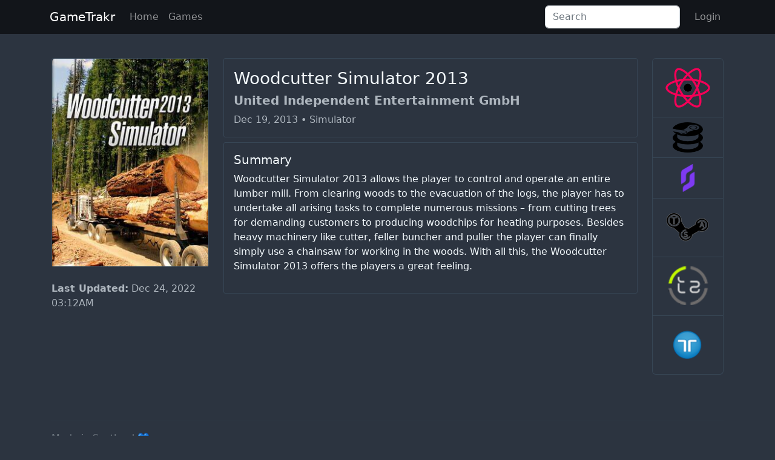

--- FILE ---
content_type: text/html; charset=UTF-8
request_url: https://gametrakr.laim.scot/game/woodcutter-simulator-2013
body_size: 3083
content:
<!DOCTYPE html>
<html lang="en">
<head>
    <!-- Required meta tags -->
    <meta charset="utf-8">
    <meta name="viewport" content="width=device-width, initial-scale=1">
    <meta itemprop="description" name="description" content="Track what you're playing. See what and when you've played." />
    <meta name="title" content="Woodcutter Simulator 2013 - GameTrakr">
    <!-- OG Tags -->
    <meta property="og:type" content="website">
    <meta property="og:url" content="https://gametrakr.laim.scot">
    <meta property="og:title" content="Woodcutter Simulator 2013 - GameTrakr">
    <meta property="og:description" content="Track what you're playing. See what and when you've played.">
    <meta property="og:image" content="https://gametrakr.laim.scot/assets/game/cover/co3nda.jpg">
    <!-- Twitter -->
    <meta property="twitter:card" content="summary">
    <meta name="twitter:site" content="@lyeuhm" />
    <meta name="twitter:creator" content="@lyeuhm" />
    <meta property="twitter:url" content="https://gametrakr.laim.scot">
    <meta property="twitter:title" content="Woodcutter Simulator 2013 - GameTrakr">
    <meta property="twitter:description" content="Track what you're playing. See what and when you've played.">
    <meta property="twitter:image" content="https://gametrakr.laim.scot/assets/game/cover/co3nda.jpg">

    <!-- PWA -->
    <link rel="icon" type="image/png" sizes="512x512" href="https://gametrakr.laim.scot/assets/game/cover/co3nda.jpg">
    <link rel="apple-touch-icon" type="image/png" sizes="512x512" href="https://gametrakr.laim.scot/assets/game/cover/co3nda.jpg">

    <title>Woodcutter Simulator 2013 - GameTrakr</title>

    <!-- CSS only -->
    <link href="https://cdn.jsdelivr.net/npm/bootstrap@5.2.2/dist/css/bootstrap.min.css" rel="stylesheet" integrity="sha384-Zenh87qX5JnK2Jl0vWa8Ck2rdkQ2Bzep5IDxbcnCeuOxjzrPF/et3URy9Bv1WTRi" crossorigin="anonymous">
    <link href="https://cdn.jsdelivr.net/npm/bootstrap-icons@1.10.2/font/bootstrap-icons.css" rel="stylesheet">
    <link href="https://gametrakr.laim.scot/assets/css/v3/base.css?d=1768873670" rel="stylesheet">

<script async src="https://pagead2.googlesyndication.com/pagead/js/adsbygoogle.js?client=ca-pub-9363871873449055" crossorigin="anonymous"></script>    <link href="https://gametrakr.laim.scot/assets/css/v3/non_standard_pages.css?d=1768873670" rel="stylesheet">
</head>

<body>
    <header>
      <nav class="navbar navbar-expand-md navbar-dark gt-bg-transparent">
        <div class="container">
            <a class="navbar-brand" href="/index">GameTrakr</a>
            <button class="navbar-toggler" type="button" data-bs-toggle="collapse" data-bs-target="#gameTrakrNavTop" aria-controls="gameTrakrNavTop" aria-expanded="false" aria-label="Toggle navigation">
              <span class="navbar-toggler-icon"></span>
            </button>
                          <div class="collapse navbar-collapse" id="gameTrakrNavTop">
                <ul class="navbar-nav me-auto mb-2 mb-lg-0">
                  <li class="nav-item">
                    <a class="nav-link" href="https://gametrakr.laim.scot/home">Home</a>
                  </li>
                  <li class="nav-item">
                    <a class="nav-link" href="https://gametrakr.laim.scot/games">Games</a>
                  </li>
                </ul>
                <form method="post">
                  <div class="input-group">
                    <input type="text" class="form-control me-0 me-md-3" name="global_game_search" placeholder="Search" value="" aria-label="Search" aria-describedby="search-bar">
                  </div>
                </form>
                  <ul class="navbar-nav">
                      <li class="nav-item">
                          <a class="nav-link" href="https://gametrakr.laim.scot/login">Login</a>
                      </li>
                  </ul>
              </div>
            
        </div>
      </nav>
    </header>

    
    <div class="container margin-fix">

            
      <div class="row" id="game-main-row"> <!-- game main row -->

      
        <aside class="col-md-3 col-sm-12" id="game-cover"> <!-- game cover col -->

            <div class="card">
                <img src="https://gametrakr.laim.scot/assets/game/cover/co3nda.jpg" class="card-img-top" alt="Woodcutter Simulator 2013 Cover">
            </div>
                        <div class="row mt-2">
              <div class="col-12">
                                <!-- <a role="button" class="btn btn-primary w-100 mt-2" href="//igdb.com/games/woodcutter-simulator-2013">IGDB</a> -->
                <p class="mt-2 text-center" id="game-info-true-websites">
                  <ul style="list-style: none; margin-left: -32px;">
                    <li class="mb-2 secondary"><b>Last Updated:</b> Dec 24, 2022 03:12AM</li>
                  </ul>
                </p>
              </div>
            </div>
        </aside> <!-- game cover col -->

        <section class="col-md-9 col-sm-12 mt-3 mt-md-0 text-sm-start" id="game-info"> <!-- game info col -->
          <div id="game-info-main">
           
            <div class="row">
              
              <div class="col">
                <div class="card mb-2" id="game-info-props-card">
                  <div class="card-body">
                    <h3 class="card-title" id="game-info-name">Woodcutter Simulator 2013</h3>
                    <h5 id="game-info-developer" class="secondary fw-bold">United Independent Entertainment GmbH</h5>
                    <p id="game-info-props" class="card-text secondary">
                      Dec 19, 2013 
                                            &bullet; 
                      Simulator                                          </p>
                  </div>
                </div>

                <div class="card mb-2" id="game-info-summary-card">
                  <div class="card-body">
                    <h5 class="card-title">Summary</h5>
                    <div class="card-text">
                      <p id="game-info-summary">Woodcutter Simulator 2013 allows the player to control and operate an entire lumber mill. From clearing woods to the evacuation of the logs, the player has to undertake all arising tasks to complete numerous missions – from cutting trees for demanding customers to producing woodchips for heating purposes.

Besides heavy machinery like cutter, feller buncher and puller the player can finally simply use a chainsaw for working in the woods. With all this, the Woodcutter Simulator 2013 offers the players a great feeling.</p>
                    </div>
                  </div>
                </div>
                  
                
                              </div>

              <div class="col-2 d-none d-sm-block"> <!-- website links on the right -->
                <ul class="list-group list-group-vertical">
                                          <li class="list-group-item">
                        <a class="game-true-websites" href="https://www.protondb.com/app/267610" target="_blank">
                          <img class="img-fluid rounded mx-auto d-block" src="/assets/externalwebsites/protondb.png" alt="Modified ProtonDB Logo"/>
                        </a>
                      </li>
                      <li class="list-group-item">
                        <a class="game-true-websites" href="https://steamdb.info/app/267610" target="_blank">
                          <img class="img-fluid rounded mx-auto d-block" style="width: 60%; height: 60%;" src="/assets/externalwebsites/steamdb.png" alt="SteamDB Logo"/>
                        </a>
                      </li>
                      <li class="list-group-item">
                        <a class="game-true-websites" href="https://steambase.io/games/267610" target="_blank">
                          <img class="img-fluid rounded mx-auto d-block" style="width: 60%; height: 60%;" src="/assets/externalwebsites/steambase.png" alt="SteamDB Logo"/>
                        </a>
                      </li>
                      <li class="list-group-item">
                        <a class="game-true-websites" href="https://truesteamachievements.com/searchresults.aspx?search=Woodcutter Simulator 2013" target="_blank">
                          <img class="img-fluid rounded mx-auto d-block" src="/assets/externalwebsites/truesteamachievements.png" alt="TrueSteamAchievements Logo"/>
                        </a>
                      </li>
                                        <li class="list-group-item">
                        <a class="game-true-websites" href="https://www.trueachievements.com/searchresults.aspx?search=Woodcutter Simulator 2013" target="_blank">
                          <img class="img-fluid rounded mx-auto d-block" src="/assets/externalwebsites/trueachievements.png" alt="TrueAchievements Logo"/>
                        </a>
                      </li>
                      
                      <li class="list-group-item">
                        <a class="game-true-websites" href="https://www.truetrophies.com/searchresults.aspx?search=Woodcutter Simulator 2013" target="_blank">
                          <img class="img-fluid rounded mx-auto d-block" src="/assets/externalwebsites/truetrophies.png" alt="TrueTrophies Logo"/>
                        </a>
                      </li>
                </ul>
              </div>  
            </div>

            <div class="row d-md-none"> <!-- website links at the bottom when the ones on the right hide due to screen size -->
              <ul class="list-group list-group-horizontal">
                                          <li class="list-group-item">
                        <a class="game-true-websites" href="https://www.protondb.com/app/267610" target="_blank">
                          <img class="img-fluid rounded mx-auto d-block" src="/assets/externalwebsites/protondb.png" alt="Modified ProtonDB Logo"/>
                        </a>
                      </li>
                      <li class="list-group-item">
                        <a class="game-true-websites" href="https://steamdb.info/app/267610" target="_blank">
                          <img class="img-fluid rounded mx-auto d-block" src="/assets/externalwebsites/steamdb.png" alt="SteamDB Logo"/>
                        </a>
                      </li>
                      <li class="list-group-item">
                        <a class="game-true-websites" href="https://truesteamachievements.com/searchresults.aspx?search=Woodcutter Simulator 2013" target="_blank">
                          <img class="img-fluid rounded mx-auto d-block" src="/assets/externalwebsites/truesteamachievements.png" alt="TrueSteamAchievements Logo"/>
                        </a>
                      </li>
                                        <li class="list-group-item">
                        <a class="game-true-websites" href="https://www.trueachievements.com/searchresults.aspx?search=Woodcutter Simulator 2013" target="_blank">
                          <img class="img-fluid rounded mx-auto d-block" src="/assets/externalwebsites/trueachievements.png" alt="TrueAchievements Logo"/>
                        </a>
                      </li>
                      
                      <li class="list-group-item">
                        <a class="game-true-websites" href="https://www.truetrophies.com/searchresults.aspx?search=Woodcutter Simulator 2013" target="_blank">
                          <img class="img-fluid rounded mx-auto d-block" src="/assets/externalwebsites/truetrophies.png" alt="TrueTrophies Logo"/>
                        </a>
                      </li>
                </ul>
            </div>

          </div>
          <!-- <div id="game-info-stats">
            <h5 id="game-info-stats-header">Game Statistics</h5>
          </div> -->
        </section> <!-- game info col -->

      </div> <!-- game main row -->
            
      </div>
    <footer id="footer" class="container">
    <hr>
    <p class="text-muted">Made in Scotland 💙</p>
    <p id="footer-links" class="text-muted">
        <a href="https://gametrakr.laim.scot/policies/privacy">Privacy</a> | 
        <a href="https://gametrakr.laim.scot/policies/terms-of-service">Terms of Service</a> | 
        <a href="https://gametrakr.laim.scot/import">Add Game</a>
    </p>
    <p id="footer-links" class="text-muted">
        Game Information powered by <a class="flink" href="//igdb.com/">IGDB</a>.
    </p>

</footer>

<!-- JavaScript Bundle with Popper -->
<script src="https://cdn.jsdelivr.net/npm/@popperjs/core@2.11.6/dist/umd/popper.min.js" integrity="sha384-oBqDVmMz9ATKxIep9tiCxS/Z9fNfEXiDAYTujMAeBAsjFuCZSmKbSSUnQlmh/jp3" crossorigin="anonymous"></script>
<script src="https://cdn.jsdelivr.net/npm/bootstrap@5.2.2/dist/js/bootstrap.min.js" integrity="sha384-IDwe1+LCz02ROU9k972gdyvl+AESN10+x7tBKgc9I5HFtuNz0wWnPclzo6p9vxnk" crossorigin="anonymous"></script>

<script>
    // Required to enable tooltips
    const tooltipTriggerList = document.querySelectorAll('[data-bs-toggle="tooltip"]')
    const tooltipList = [...tooltipTriggerList].map(tooltipTriggerEl => new bootstrap.Tooltip(tooltipTriggerEl))
    console.log("Hello :) I use Bootstrap with some customized css to make this");
</script>  <script defer src="https://static.cloudflareinsights.com/beacon.min.js/vcd15cbe7772f49c399c6a5babf22c1241717689176015" integrity="sha512-ZpsOmlRQV6y907TI0dKBHq9Md29nnaEIPlkf84rnaERnq6zvWvPUqr2ft8M1aS28oN72PdrCzSjY4U6VaAw1EQ==" data-cf-beacon='{"version":"2024.11.0","token":"e1ecf4dfc4cc4a49bc647dea7602e5ca","r":1,"server_timing":{"name":{"cfCacheStatus":true,"cfEdge":true,"cfExtPri":true,"cfL4":true,"cfOrigin":true,"cfSpeedBrain":true},"location_startswith":null}}' crossorigin="anonymous"></script>
</body>
</html>

--- FILE ---
content_type: text/html; charset=utf-8
request_url: https://www.google.com/recaptcha/api2/aframe
body_size: 267
content:
<!DOCTYPE HTML><html><head><meta http-equiv="content-type" content="text/html; charset=UTF-8"></head><body><script nonce="rE3S2NZz6Bb70XeeQlTmhA">/** Anti-fraud and anti-abuse applications only. See google.com/recaptcha */ try{var clients={'sodar':'https://pagead2.googlesyndication.com/pagead/sodar?'};window.addEventListener("message",function(a){try{if(a.source===window.parent){var b=JSON.parse(a.data);var c=clients[b['id']];if(c){var d=document.createElement('img');d.src=c+b['params']+'&rc='+(localStorage.getItem("rc::a")?sessionStorage.getItem("rc::b"):"");window.document.body.appendChild(d);sessionStorage.setItem("rc::e",parseInt(sessionStorage.getItem("rc::e")||0)+1);localStorage.setItem("rc::h",'1768873671417');}}}catch(b){}});window.parent.postMessage("_grecaptcha_ready", "*");}catch(b){}</script></body></html>